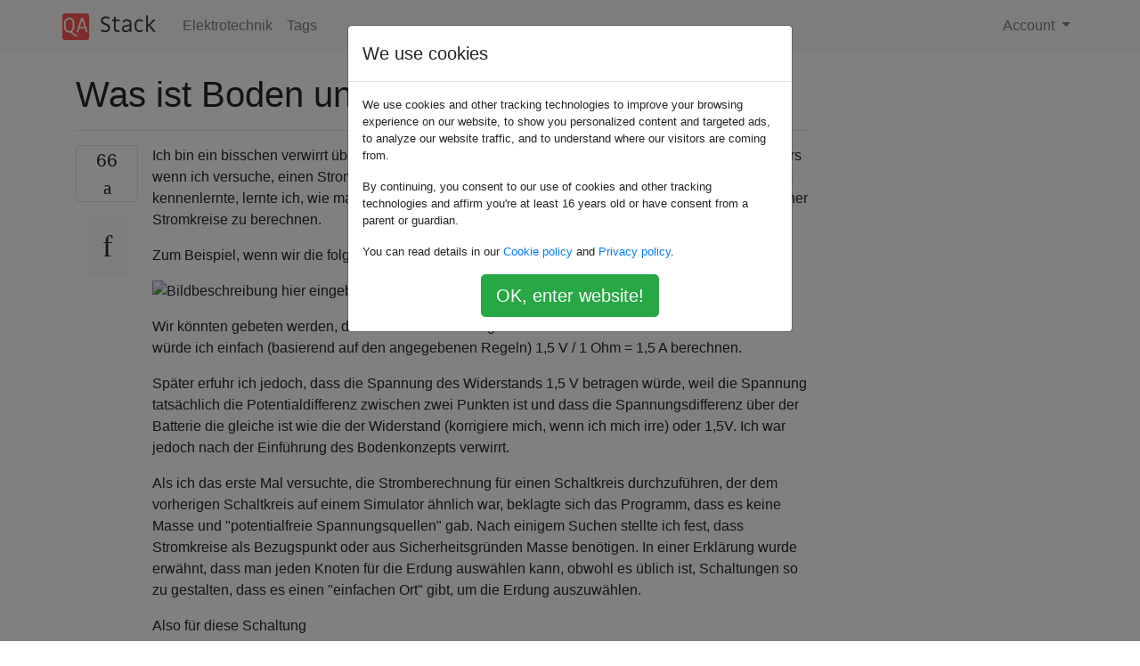

--- FILE ---
content_type: text/html; charset=utf-8
request_url: https://qastack.com.de/electronics/56210/what-is-ground-and-what-does-it-do
body_size: 11531
content:

<!doctype html>
<html lang="en">
<head>
  
  <!-- Global site tag (gtag.js) - Google Analytics -->
  <script async src="https://www.googletagmanager.com/gtag/js?id=UA-133560070-15"></script>
  <script>
    window.dataLayer = window.dataLayer || [];
    function gtag(){dataLayer.push(arguments);}
    gtag('js', new Date());
    gtag('config', 'UA-133560070-15');
  </script>
  

  <!-- Required meta tags -->
  <meta charset="utf-8">
  <meta name="viewport" content="width=device-width, initial-scale=1, shrink-to-fit=no">

  <link rel="stylesheet" href="https://qastack-assets.s3.eu-central-1.amazonaws.com/static/lib/bootstrap-4.4.1/css/bootstrap.min.css">
  <link rel="stylesheet" href="https://qastack-assets.s3.eu-central-1.amazonaws.com/static/css/custom.css" >
  <link rel="stylesheet" href="https://qastack-assets.s3.eu-central-1.amazonaws.com/static/icons/styles.css" >

  <title>Was ist Boden und was macht er?</title>
  
  <link rel="canonical" href="https://qastack.com.de/electronics/56210/what-is-ground-and-what-does-it-do" />
  <meta name="description" content="[Lösung gefunden!] Als ich das erste Mal versuchte, die Stromberechnung für einen Schaltkreis durchzuführen, der dem vorherigen Schaltkreis…"/>


  <link rel="apple-touch-icon" sizes="180x180" href="https://qastack-assets.s3.eu-central-1.amazonaws.com/static/favicon/apple-touch-icon.png">
  <link rel="icon" type="image/png" sizes="32x32" href="https://qastack-assets.s3.eu-central-1.amazonaws.com/static/favicon/favicon-32x32.png">
  <link rel="icon" type="image/png" sizes="16x16" href="https://qastack-assets.s3.eu-central-1.amazonaws.com/static/favicon/favicon-16x16.png">
  <link rel="manifest" href="https://qastack-assets.s3.eu-central-1.amazonaws.com/static/favicon/site.webmanifest">

  <script>var useGDPR = true;</script>

  
  <script async src="https://pagead2.googlesyndication.com/pagead/js/adsbygoogle.js"></script>
  <script>
    if(useGDPR) {
        (adsbygoogle = window.adsbygoogle || []).pauseAdRequests = 1;
        
    }
    (adsbygoogle = window.adsbygoogle || []).push({
        google_ad_client: "ca-pub-0985488874840506",
        enable_page_level_ads: true
    });
  </script>
</head>
<body>
<nav class="navbar navbar-expand navbar-light bg-light">
  <div class="container">
    <a class="navbar-brand" href="/"><img src="https://qastack-assets.s3.eu-central-1.amazonaws.com/static/img/logo.png" height="30" alt="QA Stack"></a>
    <button class="navbar-toggler" type="button" data-toggle="collapse" data-target="#navbarSupportedContent"
            aria-controls="navbarSupportedContent" aria-expanded="false" aria-label="Toggle navigation">
      <span class="navbar-toggler-icon"></span>
    </button>

    <div class="collapse navbar-collapse" id="navbarSupportedContent">
      <ul class="navbar-nav mr-auto">
        
          <li class="nav-item">
            <a class="nav-link" href="/electronics/">Elektrotechnik</a>
          </li>
          <li class="nav-item">
            <a class="nav-link" href="/electronics/tags/">Tags</a>
          </li>
        
      </ul>
      
      <ul class="navbar-nav">
        <li class="nav-item dropdown">
          
            <a class="nav-link dropdown-toggle" href="#" id="authDropdown" role="button" data-toggle="dropdown" aria-haspopup="true" aria-expanded="false">
              Account
            </a>
            <div class="dropdown-menu dropdown-menu-right" aria-labelledby="authDropdown">
              <a class="dropdown-item" href="/accounts/login/?next=/">Anmeldung</a>
              <a class="dropdown-item" href="/accounts/signup/?next=/electronics/56210/what-is-ground-and-what-does-it-do">Registrieren</a>
            </div>
          
        </li>
      </ul>
    </div>
  </div>
</nav>
<section class="container mt-4">
  
  
  <div class="row">
    <div class="col-md-9">

      <h1 data-id="5db5b9fb42a61b3e24d1e616">Was ist Boden und was macht er?</h1>
      <hr>

      <article class="media">
        <div class="text-center pr-3">
          <div class="mb-3">
            <div class="votes-count border rounded" title="stimmen">
              66 <br>
              <span class="icon-thumbs-up"></span>
            </div>
          </div>
          <a data-trans-code="question" class="translate-control btn btn-outline btn-light btn-lg" title="Sprache umschalten"><span class="icon-translate"></span></a>
        </div>
        <div class="media-body">
          <div class="stack-block" data-trans-dest="question">
            <p>Ich bin ein bisschen verwirrt über das Konzept der Masse und vielleicht auch der Spannung, besonders wenn ich versuche, einen Stromkreis zu analysieren. Als ich in der Grundschule das Ohmsche Gesetz kennenlernte, lernte ich, wie man das Gesetz anwendet, um Strom, Spannung und Widerstand einfacher Stromkreise zu berechnen.</p>

<p>Zum Beispiel, wenn wir die folgende Schaltung gegeben wurden:</p>

<p><img src="https://i.stack.imgur.com/vkU4h.png" alt="Bildbeschreibung hier eingeben"></p>

<p>Wir könnten gebeten werden, den durch die Schaltung fließenden Strom zu berechnen. Zu der Zeit würde ich einfach (basierend auf den angegebenen Regeln) 1,5 V / 1 Ohm = 1,5 A berechnen.</p>

<p>Später erfuhr ich jedoch, dass die Spannung des Widerstands 1,5 V betragen würde, weil die Spannung tatsächlich die Potentialdifferenz zwischen zwei Punkten ist und dass die Spannungsdifferenz über der Batterie die gleiche ist wie die der Widerstand (korrigiere mich, wenn ich mich irre) oder 1,5V. Ich war jedoch nach der Einführung des Bodenkonzepts verwirrt.</p>

<p>Als ich das erste Mal versuchte, die Stromberechnung für einen Schaltkreis durchzuführen, der dem vorherigen Schaltkreis auf einem Simulator ähnlich war, beklagte sich das Programm, dass es keine Masse und "potentialfreie Spannungsquellen" gab. Nach einigem Suchen stellte ich fest, dass Stromkreise als Bezugspunkt oder aus Sicherheitsgründen Masse benötigen. In einer Erklärung wurde erwähnt, dass man jeden Knoten für die Erdung auswählen kann, obwohl es üblich ist, Schaltungen so zu gestalten, dass es einen "einfachen Ort" gibt, um die Erdung auszuwählen.</p>

<p>Also für diese Schaltung</p>

<p><img src="https://i.stack.imgur.com/UFuuq.png" alt="Bildbeschreibung hier eingeben"></p>

<p>Ich habe unten Erdung gewählt, aber wäre es in Ordnung, Erdung zwischen dem 7-Ohm- und dem 2-Ohm-Widerstand zu wählen - oder an einem anderen Ort? Und was wäre der Unterschied bei der Analyse der Schaltung?</p>

<p>Ich habe gelesen, dass es 3 typische Erdungssymbole mit unterschiedlichen Bedeutungen gibt - Gehäusemasse, Erdungsmasse und Signalmasse. Viele Schaltkreise, die ich in Übungen gesehen habe, verwenden entweder Masse oder Signalmasse. Welchen Zweck hat die Nutzung des Erdbodens? Womit ist die Signalmasse verbunden?</p>

<p>Eine andere Frage: Da die Masse ein unbekanntes Potential aufweist, fließt dann kein Strom zur Masse oder von der Masse zum Stromkreis? Nach dem, was ich gelesen habe, behandeln wir die Masse als 0 V, aber würde es aufgrund des Potentialunterschieds zwischen Stromkreis und Masse keinen Effekt geben? Wäre der Effekt je nach verwendetem Untergrund unterschiedlich?</p>

<p>Schließlich: Bei der Knotenanalyse wird üblicherweise eine Erdung am Minuspol der Batterie vorgenommen. Wenn jedoch mehrere Spannungsquellen vorhanden sind, sind einige davon "schwebend". Welche Bedeutung hat die Spannung einer potentialfreien Spannungsquelle?</p>
          </div>
          <div class="row">
            <div class="col-md-6">
              
                <span class="tags">
                  
                    <a href="/electronics/tagged/voltage/" class="badge badge-warning">voltage</a>&nbsp;
                  
                    <a href="/electronics/tagged/ground/" class="badge badge-warning">ground</a>&nbsp;
                  
                </span>
              
            </div>
            <div class="col-md-6 text-right">
              
                <small class="text-muted font-weight-lighter">
                  &mdash;
                  <a href="https://electronics.stackexchange.com/users/16834/hedgepig" rel="nofollow noopener noreferrer" target="_blank">
                    Heckenschweine
                  </a>
                   <br>
                  <a href="https://electronics.stackexchange.com/questions/56210/what-is-ground-and-what-does-it-do"  rel="nofollow noopener noreferrer" target="_blank">
                    <span class="icon-new-window"></span> quelle
                  </a>
                </small>
              
            </div>
          </div>

          <script async src="https://pagead2.googlesyndication.com/pagead/js/adsbygoogle.js"></script>
<ins class="adsbygoogle"
     style="display:block; text-align:center;"
     data-ad-layout="in-article"
     data-ad-format="fluid"
     data-ad-client="ca-pub-0985488874840506"
     data-ad-slot="6265911322"></ins>
<script>
     (adsbygoogle = window.adsbygoogle || []).push({});
</script>

          
            <hr/>
            <div class="is-comment media">
              <div  class="text-center pr-2">
                
                1<br>
                
                <a data-trans-code="comment-106319" class="translate-control btn btn-outline btn-light btn-lg" title="Sprache umschalten">
                  <span class="icon-translate"></span>
                </a>
              </div>
              <div class="media-body">
                <div data-trans-dest="comment-106319">
                  möglich / teilweise duplizieren: <a rel="nofollow noreferrer" target="_blank" href="http://electronics.stackexchange.com/questions/51478/difference-between-negative-terminal-and-copper-ground" title="Differenz zwischen Minuspol und Kupfermasse">electronics.stackexchange.com/questions/51478/…</a>
                </div>
                
                  <small class="text-muted font-weight-lighter">
                    &mdash;
                    <a href="https://electronics.stackexchange.com/users/6334/the-photon" rel="nofollow noopener noreferrer" target="_blank">Der Photon </a>
                    
                  </small>
                
              </div>
            </div>
          
            <hr/>
            <div class="is-comment media">
              <div  class="text-center pr-2">
                
                1<br>
                
                <a data-trans-code="comment-106326" class="translate-control btn btn-outline btn-light btn-lg" title="Sprache umschalten">
                  <span class="icon-translate"></span>
                </a>
              </div>
              <div class="media-body">
                <div data-trans-dest="comment-106326">
                  Entschuldigung - Ich habe versucht, nach Duplikaten zu
                </div>
                
                  <small class="text-muted font-weight-lighter">
                    &mdash;
                    <a href="https://electronics.stackexchange.com/users/16834/hedgepig" rel="nofollow noopener noreferrer" target="_blank">suchen, </a>
                    
                  </small>
                
              </div>
            </div>
          
            <hr/>
            <div class="is-comment media">
              <div  class="text-center pr-2">
                
                1<br>
                
                <a data-trans-code="comment-106330" class="translate-control btn btn-outline btn-light btn-lg" title="Sprache umschalten">
                  <span class="icon-translate"></span>
                </a>
              </div>
              <div class="media-body">
                <div data-trans-dest="comment-106330">
                  Die Spannung ist der Unterschied in der Energie, daher spielt es keine Rolle, welches Potential / welche Energie sich am Boden befindet.
                </div>
                
                  <small class="text-muted font-weight-lighter">
                    &mdash;
                    <a href="https://electronics.stackexchange.com/users/16591/gunnish" rel="nofollow noopener noreferrer" target="_blank">Gunnish </a>
                    
                  </small>
                
              </div>
            </div>
          
            <hr/>
            <div class="is-comment media">
              <div  class="text-center pr-2">
                
                16<br>
                
                <a data-trans-code="comment-106338" class="translate-control btn btn-outline btn-light btn-lg" title="Sprache umschalten">
                  <span class="icon-translate"></span>
                </a>
              </div>
              <div class="media-body">
                <div data-trans-dest="comment-106338">
                  Die Spannung ist die <i>Potentialdifferenz</i> . Es ist keine Energie beteiligt, bis Sie ein geladenes Teilchen ins Bild bringen.
                </div>
                
                  <small class="text-muted font-weight-lighter">
                    &mdash;
                    <a href="https://electronics.stackexchange.com/users/6334/the-photon" rel="nofollow noopener noreferrer" target="_blank">Das Photon </a>
                    
                  </small>
                
              </div>
            </div>
          
        </div>
      </article>

      
        <p class="h3 mt-4">Antworten:</p>
        
          <hr>
          <article class="media">
            <div class="text-center pr-3">
              <div class="mb-3">
                <div class="votes-count border rounded" title="stimmen">
                  54 <br>
                  <span class="icon-thumbs-up"></span>
                </div>
              </div>
              <a data-trans-code="answer-56214" class="translate-control btn btn-outline btn-light btn-lg" title="Sprache umschalten"><span class="icon-translate"></span></a>
            </div>
            <div class="media-body">
              <div data-trans-dest="answer-56214" class="stack-block">
                <blockquote>
  <p>Als ich das erste Mal versuchte, die Stromberechnung für einen Schaltkreis durchzuführen, der dem vorherigen Schaltkreis auf einem Simulator ähnlich war, beklagte sich das Programm, dass es keine Masse und "potentialfreie Spannungsquellen" gab.</p>
</blockquote>

<p>Ihr Simulator möchte in der Lage sein, Berechnungen durchzuführen und die Spannungen jedes Knotens in Bezug auf eine Referenz zu melden, anstatt die Differenz zwischen jedem möglichen Knotenpaar zu melden. Sie müssen ihm mitteilen, welcher Knoten der Referenzknoten ist.  </p>

<p>Ansonsten hat für eine gut konzipierte Schaltung die "Masse" in der Simulation keine Bedeutung. Wenn Sie eine Schaltung entwerfen, bei der es keinen Gleichstrompfad zwischen zwei Knoten gibt, ist die Schaltung nicht lösbar. Typische SPICE-ähnliche Simulatoren lösen dies, indem zusätzliche Widerstände, typischerweise 1 GOhm, zwischen jeden Knoten und Masse geschaltet werden. Daher ist es denkbar, dass die Wahl des Masseknotens die Ergebnisse einer Simulation einer Schaltung mit sehr hoher Impedanz künstlich beeinflusst.</p>

<blockquote>
  <p>Ich habe unten Erdung gewählt, aber wäre es in Ordnung, Erdung zwischen dem 7-Ohm- und dem 2-Ohm-Widerstand zu wählen - oder an einem anderen Ort? Und was wäre der Unterschied bei der Analyse der Schaltung?</p>
</blockquote>

<p>Sie können einen beliebigen Knoten als Bezugsmasse auswählen. Oft denken wir voraus und wählen einen Knoten, der Terme für die Gleichungen eliminiert (indem wir sie auf 0 setzen), oder vereinfachen den Schaltplan (indem wir Verbindungen durch ein Erdungssymbol anstatt durch ein Bündel von Verbindungslinien angeben).</p>

<blockquote>
  <p>Ich habe gelesen, dass es 3 typische Erdungssymbole mit unterschiedlichen Bedeutungen gibt - Gehäusemasse, Erdungsmasse und Signalmasse. Viele Schaltkreise, die ich in Übungen gesehen habe, verwenden Masse oder Signalmasse. Welchen Zweck hat die Nutzung des Erdbodens? Womit ist die Signalmasse verbunden?</p>
</blockquote>

<p>Erde wird verwendet, um eine Verbindung zu etwas anzuzeigen, das physisch mit der Erde unter unseren Füßen verbunden ist. Ein Draht, der durch das Gebäude zu einem Kupferstab führt, der in einem typischen Fall in den Boden getrieben wurde. Dieser Boden wird zu Sicherheitszwecken verwendet. Wir gehen davon aus, dass jemand, der mit unseren Geräten umgeht, mit seinen Füßen mit so etwas wie Erde verbunden wird. Daher ist Erdung der sicherste Schaltungsknoten, den sie berühren können, da sie keine Ströme durch ihren Körper treiben.</p>

<p>Die Gehäusemasse ist nur das Potenzial des Gehäuses oder der Umhüllung Ihrer Schaltung. Aus Sicherheitsgründen ist es oft am besten, diese mit der Erdung zu verbinden. Aber es „Chassis“ anstelle von „Erde“ zu nennen bedeutet , dass Sie nicht davon aus, dass es <em>sich</em> verbunden.</p>

<p>Signalerde wird häufig von Erderde unterschieden (und teilweise von dieser isoliert), um die Möglichkeit zu minimieren, dass durch die Erdungsdrähte fließende Ströme die Messungen der wichtigen Signale stören.</p>

<blockquote>
  <p>Eine andere Frage: Da die Masse ein unbekanntes Potential aufweist, fließt dann kein Strom zur Masse oder von der Masse zum Stromkreis?</p>
</blockquote>

<p>Denken Sie daran, dass ein vollständiger Stromkreis für den Stromfluss erforderlich ist. Sie müssten an zwei Stellen geerdet sein, damit der Strom von der Erdung in Ihren Stromkreis fließt und von diesem abfließt. Realistisch gesehen benötigen Sie in einem dieser Verbindungspfade auch eine Spannungsquelle (eine Batterie, eine Antenne oder etwas anderes), um einen dauerhaften Fluss zwischen Ihrem Stromkreis und der Erde zu gewährleisten.</p>

<blockquote>
  <p>Wenn jedoch mehrere Spannungsquellen vorhanden sind, sind einige davon "schwebend". Welche Bedeutung hat die Spannung einer potentialfreien Spannungsquelle?</p>
</blockquote>

<p>Wenn ich Spannungsquelle mit Wert <em>V</em> zwischen den Knoten <em>a</em> und <em>b</em> , bedeutet dies , dass die Spannungsdifferenz zwischen <em>a</em> und <em>b</em> wird <em>V</em> Volt. Eine perfekte Spannungsquelle erzeugt den dafür erforderlichen Strom. Wenn einer der Knoten geschliffen ist, erhalten Sie sofort den Wert am anderen Knoten in Ihrem Referenzsystem. Wenn keiner dieser Knoten "Masse" ist, benötigen Sie einige andere Verbindungen, um den Wert der Spannungen an <em>a</em> und <em>b in</em> Bezug auf Masse zu ermitteln.</p>
              </div>
              <div class="row">
                <div class="col-md-6">
                  
                </div>
                <div class="col-md-6 text-right">
                  
                    <small class="text-muted font-weight-lighter">
                      &mdash;
                      <a href="https://electronics.stackexchange.com/users/6334/the-photon" rel="nofollow noopener noreferrer" target="_blank">Das Photon</a>
                      <br>
                      <a href="https://electronics.stackexchange.com/questions/56210/what-is-ground-and-what-does-it-do/56214#56214" rel="nofollow noopener noreferrer" target="_blank">
                        <span class="icon-new-window"></span> quelle
                      </a>
                    </small>
                  
                </div>
              </div>
              
                <hr>
                <div class="is-comment media">
                  <div  class="text-center pr-2">
                    
                    1<br>
                    
                    <a data-trans-code="comment-106332" class="translate-control btn btn-outline btn-light btn-lg" title="Sprache umschalten">
                      <span class="icon-translate"></span>
                    </a>
                  </div>
                  <div class="media-body">
                    <div data-trans-dest="comment-106332">
                      Vielen Dank für die ausführliche Antwort. Eine Frage zur Masse - Wenn ein Stromkreis mehrere Massepunkte hat, wird angenommen, dass sie sich am gleichen Knoten befinden. Wenn ich das physisch versuchen würde (einige Metallstangen in den Boden stecken und einen vollständigen Kreis bilden), wäre das gezeigte Verhalten vergleichbar mit dem der Behandlung aller Punkte im Boden als ein einzelner Knoten?
                    </div>
                    
                      <small class="text-muted font-weight-lighter">
                        &mdash;
                        <a href="https://electronics.stackexchange.com/users/16834/hedgepig" rel="nofollow noopener noreferrer" target="_blank">Heckenschweine </a>
                        
                      </small>
                    
                  </div>
                </div>
              
                <hr>
                <div class="is-comment media">
                  <div  class="text-center pr-2">
                    
                    4<br>
                    
                    <a data-trans-code="comment-106337" class="translate-control btn btn-outline btn-light btn-lg" title="Sprache umschalten">
                      <span class="icon-translate"></span>
                    </a>
                  </div>
                  <div class="media-body">
                    <div data-trans-dest="comment-106337">
                      In den meisten Stromkreisen ist es besser, alle diese Punkte in Ihrem Stromkreis selbst mit Kupfer zu verbinden. In einigen Schaltungen ist es äußerst wichtig, eine sehr niederohmige Verbindung zwischen den Erdungspunkten zu haben, und dann benötigen Sie eine vollständige, minimal unterbrochene Kupfermasseebenenschicht auf Ihrer Leiterplatte. Für andere, wie möglicherweise einige Maschinenkreise oder die Kraftübertragung, ist es möglicherweise möglich, dass Sie mit einer Verbindung über die Erde davonkommen.
                    </div>
                    
                      <small class="text-muted font-weight-lighter">
                        &mdash;
                        <a href="https://electronics.stackexchange.com/users/6334/the-photon" rel="nofollow noopener noreferrer" target="_blank">Das Photon </a>
                        
                      </small>
                    
                  </div>
                </div>
              
                <hr>
                <div class="is-comment media">
                  <div  class="text-center pr-2">
                    
                    <a data-trans-code="comment-106352" class="translate-control btn btn-outline btn-light btn-lg" title="Sprache umschalten">
                      <span class="icon-translate"></span>
                    </a>
                  </div>
                  <div class="media-body">
                    <div data-trans-dest="comment-106352">
                      Einige Stromverteilungssysteme tun genau das: Verwenden Sie einen einzelnen Draht und die Erde als Rückleitung.
                    </div>
                    
                      <small class="text-muted font-weight-lighter">
                        &mdash;
                        <a href="https://electronics.stackexchange.com/users/10906/grant" rel="nofollow noopener noreferrer" target="_blank">Grant </a>
                        
                      </small>
                    
                  </div>
                </div>
              
                <hr>
                <div class="is-comment media">
                  <div  class="text-center pr-2">
                    
                    <a data-trans-code="comment-1078501" class="translate-control btn btn-outline btn-light btn-lg" title="Sprache umschalten">
                      <span class="icon-translate"></span>
                    </a>
                  </div>
                  <div class="media-body">
                    <div data-trans-dest="comment-1078501">
                      @inkyvoid: Es wird davon ausgegangen, dass sich mehrere Massepunkte am selben Knoten befinden. Dies wird zur Vereinfachung von schematischen Zeichnungen großzügig verwendet. Es ist jedoch wichtig zu bedenken, dass dies eine Abstraktion ist, die den Widerstand, die Induktivität und die Kapazität zwischen den verschiedenen Erdungspunkten vernachlässigt. Es gibt oft Situationen in der realen Welt, in denen die vernachlässigten Parameter eine Rolle spielen, und dann beginnt die bequeme Abstraktion, unwahr zu werden. An diesem Punkt wird die Erde tatsächlich zu einem elektrischen Netz, dessen Parameter berücksichtigt werden müssen.
                    </div>
                    
                      <small class="text-muted font-weight-lighter">
                        &mdash;
                        <a href="https://electronics.stackexchange.com/users/212215/sh" rel="nofollow noopener noreferrer" target="_blank">sh</a>
                        
                      </small>
                    
                  </div>
                </div>
              
            </div>
          </article>
        
          <hr>
          <article class="media">
            <div class="text-center pr-3">
              <div class="mb-3">
                <div class="votes-count border rounded" title="stimmen">
                  49 <br>
                  <span class="icon-thumbs-up"></span>
                </div>
              </div>
              <a data-trans-code="answer-76599" class="translate-control btn btn-outline btn-light btn-lg" title="Sprache umschalten"><span class="icon-translate"></span></a>
            </div>
            <div class="media-body">
              <div data-trans-dest="answer-76599" class="stack-block">
                <p>Manchmal sind die Leute nur durch die vielen Definitionen des Wortes verwirrt.</p>

<p><a rel="nofollow noreferrer" target="_blank" href="http://dictionary.reference.com/browse/ground?s=t"><strong>Grund</strong></a><br>
<em> Substantiv</em></p>

<ol>
<li>die feste Oberfläche der Erde; festes oder trockenes Land: <em>auf den Boden fallen</em></li>
<li>Oft Gründe. die Grundlage oder Basis, auf der ein Glaube oder eine Handlung beruht; Grund oder Grund: <em>Gründe für die Entlassung</em> .</li>
</ol>

<p><em></em><span class="MathJax_Preview" style="color: inherit;"></span><span class="MathJax" id="MathJax-Element-22-Frame" tabindex="0" style="position: relative;" data-mathml='&lt;math xmlns="http://www.w3.org/1998/Math/MathML"&gt;&lt;mn&gt;6&lt;/mn&gt;&lt;mo&gt;&amp;#x22C5;&lt;/mo&gt;&lt;msup&gt;&lt;mn&gt;10&lt;/mn&gt;&lt;mrow class="MJX-TeXAtom-ORD"&gt;&lt;mn&gt;24&lt;/mn&gt;&lt;/mrow&gt;&lt;/msup&gt;&lt;mi&gt;k&lt;/mi&gt;&lt;mi&gt;g&lt;/mi&gt;&lt;/math&gt;' role="presentation"><nobr aria-hidden="true"><span class="math" id="MathJax-Span-43" style="width: 4.975em; display: inline-block;"><span style="display: inline-block; position: relative; width: 4.046em; height: 0px; font-size: 122%;"><span style="position: absolute; clip: rect(1.15em, 1004.05em, 2.571em, -999.997em); top: -2.183em; left: 0em;"><span class="mrow" id="MathJax-Span-44"><span class="mn" id="MathJax-Span-45" style="font-family: MathJax_Main;">6 </span><span class="mo" id="MathJax-Span-46" style="font-family: MathJax_Main; padding-left: 0.221em;">⋅ </span><span class="msubsup" id="MathJax-Span-47" style="padding-left: 0.221em;"><span style="display: inline-block; position: relative; width: 1.806em; height: 0px;"><span style="position: absolute; clip: rect(3.172em, 1000.99em, 4.156em, -999.997em); top: -3.986em; left: 0em;"><span class="mn" id="MathJax-Span-48" style="font-family: MathJax_Main;">10</span><span style="display: inline-block; width: 0px; height: 3.992em;"></span></span><span style="position: absolute; top: -4.369em; left: 0.986em;"><span class="texatom" id="MathJax-Span-49"><span class="mrow" id="MathJax-Span-50"><span class="mn" id="MathJax-Span-51" style="font-size: 70.7%; font-family: MathJax_Main;">24</span></span></span><span style="display: inline-block; width: 0px; height: 3.992em;"></span></span></span></span><span class="mi" id="MathJax-Span-52" style="font-family: MathJax_Math-italic;">k </span><span class="mi" id="MathJax-Span-53" style="font-family: MathJax_Math-italic;">g<span style="display: inline-block; overflow: hidden; height: 1px; width: 0.003em;"></span></span></span><span style="display: inline-block; width: 0px; height: 2.189em;"></span></span></span><span style="display: inline-block; overflow: hidden; vertical-align: -0.33em; border-left: 0px solid; width: 0px; height: 1.47em;"></span></span></nobr><span class="MJX_Assistive_MathML" role="presentation"><math xmlns="http://www.w3.org/1998/Math/MathML"><mn>6</mn><mo>⋅</mo><msup><mn>10</mn><mrow class="MJX-TeXAtom-ORD"><mn>24</mn></mrow></msup><mi>k</mi><mi>g</mi></math></span></span><script type="math/tex" id="MathJax-Element-22">6\cdot10^{24} kg</script><a rel="nofollow noreferrer" target="_blank" href="http://en.wikipedia.org/wiki/Electric_potential"></a></p>

<p><img src="https://i.stack.imgur.com/vzIAC.jpg" alt="Bildbeschreibung hier eingeben"></p>

<p>Natürlich ist die Erde wirklich groß. Nicht alle haben das gleiche Potenzial. In der Tat nicht einmal in der Nähe. <a rel="nofollow noreferrer" target="_blank" href="https://en.wikipedia.org/wiki/Earth%27s_magnetic_field">Das riesige Magnetfeld der Erde</a> ändert sich ständig und induziert Ströme auf der ganzen Erde. Andere Menschen haben ihre eigenen Stäbe in der Erde und setzen Ströme in die Erde. Blitz bewegt enorme Strömung in der Erde. Da die Erde kein perfekter Leiter ist und nach dem <a rel="nofollow noreferrer" target="_blank" href="https://en.wikipedia.org/wiki/Ohm%27s_law">Ohmschen Gesetz</a> jeder Strom durch irgendeinen Widerstand von einer Spannung begleitet wird, ist das Potential zwischen zwei Punkten auf der Erde nicht dasselbe, es sei denn, Sie haben Glück oder die Punkte sind sehr nahe beieinander.</p>

<p>Und wenn Sie jemals ein batteriebetriebenes Gerät betrieben haben, wissen Sie, dass elektronische Geräte ohne Erdung einwandfrei funktionieren können. Diese Geräte haben jedoch eine Erdung. Dies ist wahrscheinlich nicht der Grundsinn <em>, den</em> Sie für Ihr elektrisches Verständnis verwenden sollten. Der andere Sinn, <em>auf dem ein Glaube beruht</em> , ist wahrscheinlich ein besserer Anfang.</p>

<p><em></em><span class="MathJax_Preview" style="color: inherit;"></span><span class="MathJax" id="MathJax-Element-23-Frame" tabindex="0" style="position: relative;" data-mathml='&lt;math xmlns="http://www.w3.org/1998/Math/MathML"&gt;&lt;mn&gt;0&lt;/mn&gt;&lt;mi&gt;V&lt;/mi&gt;&lt;/math&gt;' role="presentation"><nobr aria-hidden="true"><span class="math" id="MathJax-Span-54" style="width: 1.533em; display: inline-block;"><span style="display: inline-block; position: relative; width: 1.26em; height: 0px; font-size: 122%;"><span style="position: absolute; clip: rect(1.369em, 1001.26em, 2.352em, -999.997em); top: -2.183em; left: 0em;"><span class="mrow" id="MathJax-Span-55"><span class="mn" id="MathJax-Span-56" style="font-family: MathJax_Main;">0 </span><span class="mi" id="MathJax-Span-57" style="font-family: MathJax_Math-italic;">V<span style="display: inline-block; overflow: hidden; height: 1px; width: 0.167em;"></span></span></span><span style="display: inline-block; width: 0px; height: 2.189em;"></span></span></span><span style="display: inline-block; overflow: hidden; vertical-align: -0.063em; border-left: 0px solid; width: 0px; height: 1.003em;"></span></span></nobr><span class="MJX_Assistive_MathML" role="presentation"><math xmlns="http://www.w3.org/1998/Math/MathML"><mn>0</mn><mi>V</mi></math></span></span><script type="math/tex" id="MathJax-Element-23">0V</script><em></em><span class="MathJax_Preview" style="color: inherit;"></span><span class="MathJax" id="MathJax-Element-24-Frame" tabindex="0" style="position: relative;" data-mathml='&lt;math xmlns="http://www.w3.org/1998/Math/MathML"&gt;&lt;mn&gt;0&lt;/mn&gt;&lt;mi&gt;V&lt;/mi&gt;&lt;/math&gt;' role="presentation"><nobr aria-hidden="true"><span class="math" id="MathJax-Span-58" style="width: 1.533em; display: inline-block;"><span style="display: inline-block; position: relative; width: 1.26em; height: 0px; font-size: 122%;"><span style="position: absolute; clip: rect(1.369em, 1001.26em, 2.352em, -999.997em); top: -2.183em; left: 0em;"><span class="mrow" id="MathJax-Span-59"><span class="mn" id="MathJax-Span-60" style="font-family: MathJax_Main;">0 </span><span class="mi" id="MathJax-Span-61" style="font-family: MathJax_Math-italic;">V<span style="display: inline-block; overflow: hidden; height: 1px; width: 0.167em;"></span></span></span><span style="display: inline-block; width: 0px; height: 2.189em;"></span></span></span><span style="display: inline-block; overflow: hidden; vertical-align: -0.063em; border-left: 0px solid; width: 0px; height: 1.003em;"></span></span></nobr><span class="MJX_Assistive_MathML" role="presentation"><math xmlns="http://www.w3.org/1998/Math/MathML"><mn>0</mn><mi>V</mi></math></span></span><script type="math/tex" id="MathJax-Element-24">0V</script><em></em></p>

<p>Also , <em>was ist Spannung</em> ? Der strengere Begriff dafür ist die <a rel="nofollow noreferrer" target="_blank" href="https://en.wikipedia.org/wiki/Voltage">elektrische Potentialdifferenz</a> . Alle drei Wörter sind Teil des Spannungsverständnisses. <em>Elektrisch</em> ist klar.</p>

<p>Was ist mit <em>Potenzial</em> ? <a rel="nofollow noreferrer" target="_blank" href="http://en.wikipedia.org/wiki/Scalar_potential">Potenzial</a> hat in der Physik eine spezifische Bedeutung. Potenzielle <em>Energie</em> ist die Fähigkeit, bestimmte <a rel="nofollow noreferrer" target="_blank" href="https://en.wikipedia.org/wiki/Work_%28physics%29">Aufgaben</a> zu erledigen . Zum Beispiel kann eine zusammengedrückte Feder, ein gespannter Bogen oder ein Hochdrucktank mit Gas möglicherweise funktionieren, wenn sie freigegeben werden.</p>

<p>Stellen Sie sich einen Ball oben auf einer Rampe vor. Wenn der Ball die Rampe nach unten rollen darf, bewegt er sich ziemlich schnell. Diese <a rel="nofollow noreferrer" target="_blank" href="http://en.wikipedia.org/wiki/Kinetic_energy">kinetische Energie hat es</a> aus der potentiellen Energie gewonnen, die es oben auf der Rampe hatte. Wenn es keine weiteren Verluste gab (z. B. Reibung), entspricht die vom Ball gewonnene kinetische Energie der potenziellen Energie, die <a rel="nofollow noreferrer" target="_blank" href="http://en.wikipedia.org/wiki/Conservation_of_energy">er</a> nach dem Energieerhaltungsgesetz verloren hat .</p>

<p>Das ist potentielle <em>Energie</em> . Nur <em>Potenzial</em> an sich hat eine andere Definition: Es ist potenzielle Energie pro Stoffeinheit an einem bestimmten Punkt in einem System. Offensichtlich hat ein massiver Ball oben auf der Rampe mehr potentielle Energie als ein kleiner Ball oben auf derselben Rampe. Die beiden Kugeln haben also am oberen Rand der Rampe unterschiedliche potentielle Energien, aber sie haben das gleiche Potential.</p>

<p><a rel="nofollow noreferrer" target="_blank" href="http://en.wikipedia.org/wiki/Electric_charge"></a><a rel="nofollow noreferrer" target="_blank" href="https://en.wikipedia.org/wiki/Joule"></a><a rel="nofollow noreferrer" target="_blank" href="http://en.wikipedia.org/wiki/Gravitational_potential"></a><span class="MathJax_Preview" style="color: inherit;"></span><span class="MathJax" id="MathJax-Element-25-Frame" tabindex="0" style="position: relative;" data-mathml='&lt;math xmlns="http://www.w3.org/1998/Math/MathML"&gt;&lt;mi&gt;J&lt;/mi&gt;&lt;mrow class="MJX-TeXAtom-ORD"&gt;&lt;mo&gt;/&lt;/mo&gt;&lt;/mrow&gt;&lt;mi&gt;k&lt;/mi&gt;&lt;mi&gt;g&lt;/mi&gt;&lt;/math&gt;' role="presentation"><nobr aria-hidden="true"><span class="math" id="MathJax-Span-62" style="width: 2.626em; display: inline-block;"><span style="display: inline-block; position: relative; width: 2.134em; height: 0px; font-size: 122%;"><span style="position: absolute; clip: rect(1.26em, 1002.13em, 2.626em, -999.997em); top: -2.183em; left: 0em;"><span class="mrow" id="MathJax-Span-63"><span class="mi" id="MathJax-Span-64" style="font-family: MathJax_Math-italic;">J<span style="display: inline-block; overflow: hidden; height: 1px; width: 0.057em;"></span></span><span class="texatom" id="MathJax-Span-65"><span class="mrow" id="MathJax-Span-66"><span class="mo" id="MathJax-Span-67" style="font-family: MathJax_Main;">/</span></span></span><span class="mi" id="MathJax-Span-68" style="font-family: MathJax_Math-italic;"> k</span><span class="mi" id="MathJax-Span-69" style="font-family: MathJax_Math-italic;">g<span style="display: inline-block; overflow: hidden; height: 1px; width: 0.003em;"></span></span></span><span style="display: inline-block; width: 0px; height: 2.189em;"></span></span></span><span style="display: inline-block; overflow: hidden; vertical-align: -0.397em; border-left: 0px solid; width: 0px; height: 1.337em;"></span></span></nobr><span class="MJX_Assistive_MathML" role="presentation"><math xmlns="http://www.w3.org/1998/Math/MathML"><mi>J</mi><mrow class="MJX-TeXAtom-ORD"><mo>/</mo></mrow><mi>k</mi><mi>g</mi></math></span></span><script type="math/tex" id="MathJax-Element-25">J/kg</script><a rel="nofollow noreferrer" target="_blank" href="http://en.wikipedia.org/wiki/Electric_potential"></a><a rel="nofollow noreferrer" target="_blank" href="https://en.wikipedia.org/wiki/Coulomb"></a><span class="MathJax_Preview" style="color: inherit;"></span><span class="MathJax" id="MathJax-Element-26-Frame" tabindex="0" style="position: relative;" data-mathml='&lt;math xmlns="http://www.w3.org/1998/Math/MathML"&gt;&lt;mi&gt;J&lt;/mi&gt;&lt;mrow class="MJX-TeXAtom-ORD"&gt;&lt;mo&gt;/&lt;/mo&gt;&lt;/mrow&gt;&lt;mi&gt;C&lt;/mi&gt;&lt;/math&gt;' role="presentation"><nobr aria-hidden="true"><span class="math" id="MathJax-Span-70" style="width: 2.298em; display: inline-block;"><span style="display: inline-block; position: relative; width: 1.861em; height: 0px; font-size: 122%;"><span style="position: absolute; clip: rect(1.26em, 1001.86em, 2.626em, -999.997em); top: -2.183em; left: 0em;"><span class="mrow" id="MathJax-Span-71"><span class="mi" id="MathJax-Span-72" style="font-family: MathJax_Math-italic;">J<span style="display: inline-block; overflow: hidden; height: 1px; width: 0.057em;"></span></span><span class="texatom" id="MathJax-Span-73"><span class="mrow" id="MathJax-Span-74"><span class="mo" id="MathJax-Span-75" style="font-family: MathJax_Main;">/</span></span></span><span class="mi" id="MathJax-Span-76" style="font-family: MathJax_Math-italic;"> C<span style="display: inline-block; overflow: hidden; height: 1px; width: 0.057em;"></span></span></span><span style="display: inline-block; width: 0px; height: 2.189em;"></span></span></span><span style="display: inline-block; overflow: hidden; vertical-align: -0.397em; border-left: 0px solid; width: 0px; height: 1.337em;"></span></span></nobr><span class="MJX_Assistive_MathML" role="presentation"><math xmlns="http://www.w3.org/1998/Math/MathML"><mi>J</mi><mrow class="MJX-TeXAtom-ORD"><mo>/</mo></mrow><mi>C</mi></math></span></span><script type="math/tex" id="MathJax-Element-26">J/C</script><a rel="nofollow noreferrer" target="_blank" href="https://en.wikipedia.org/wiki/Volt"></a></p>

<p>So früher gesagt , dass wir Spannung elektrischer Potential <em>Unterschied</em> . Was ist der <em>Unterschied</em> ? Stellen Sie sich noch einmal unsere Rampe vor. Wenn Sie davon ausgehen, dass die Schwerkraft überall auf der Erde gleich stark ist (dies ist nur <a rel="nofollow noreferrer" target="_blank" href="http://xkcd.com/852/">annähernd richtig</a> , aber eine gültige vereinfachende Annahme für viel praktisches Engineering), spielt dann die Position der Rampe eine Rolle? Es könnte im <a rel="nofollow noreferrer" target="_blank" href="http://en.wikipedia.org/wiki/Death_Valley">Death Valley</a> oder auf dem <a rel="nofollow noreferrer" target="_blank" href="https://en.wikipedia.org/wiki/Mount_Everest">Mount Everest sein</a> : Der Ball wird nach dem Herunterrollen der Rampe am Ende die gleiche kinetische Energie haben. Das Potenzial am oberen und unteren Rand der Rampe spielt keine Rolle. Das Wichtige ist der <em>Unterschied</em>Potential zwischen oben und unten. Wenn wir davon ausgehen, dass das Schwerefeld der Erde überall dort gleich ist, wo wir diese Rampe nehmen, ist nur die Höhe der Rampe relevant.</p>

<p><em></em><span class="MathJax_Preview" style="color: inherit;"></span><span class="MathJax" id="MathJax-Element-27-Frame" tabindex="0" style="position: relative;" data-mathml='&lt;math xmlns="http://www.w3.org/1998/Math/MathML"&gt;&lt;mn&gt;5&lt;/mn&gt;&lt;mi&gt;V&lt;/mi&gt;&lt;/math&gt;' role="presentation"><nobr aria-hidden="true"><span class="math" id="MathJax-Span-77" style="width: 1.533em; display: inline-block;"><span style="display: inline-block; position: relative; width: 1.26em; height: 0px; font-size: 122%;"><span style="position: absolute; clip: rect(1.369em, 1001.26em, 2.352em, -999.997em); top: -2.183em; left: 0em;"><span class="mrow" id="MathJax-Span-78"><span class="mn" id="MathJax-Span-79" style="font-family: MathJax_Main;">5 </span><span class="mi" id="MathJax-Span-80" style="font-family: MathJax_Math-italic;">V<span style="display: inline-block; overflow: hidden; height: 1px; width: 0.167em;"></span></span></span><span style="display: inline-block; width: 0px; height: 2.189em;"></span></span></span><span style="display: inline-block; overflow: hidden; vertical-align: -0.063em; border-left: 0px solid; width: 0px; height: 1.003em;"></span></span></nobr><span class="MJX_Assistive_MathML" role="presentation"><math xmlns="http://www.w3.org/1998/Math/MathML"><mn>5</mn><mi>V</mi></math></span></span><script type="math/tex" id="MathJax-Element-27">5V</script><span class="MathJax_Preview" style="color: inherit;"></span><span class="MathJax" id="MathJax-Element-28-Frame" tabindex="0" style="position: relative;" data-mathml='&lt;math xmlns="http://www.w3.org/1998/Math/MathML"&gt;&lt;mn&gt;5&lt;/mn&gt;&lt;mi&gt;V&lt;/mi&gt;&lt;/math&gt;' role="presentation"><nobr aria-hidden="true"><span class="math" id="MathJax-Span-81" style="width: 1.533em; display: inline-block;"><span style="display: inline-block; position: relative; width: 1.26em; height: 0px; font-size: 122%;"><span style="position: absolute; clip: rect(1.369em, 1001.26em, 2.352em, -999.997em); top: -2.183em; left: 0em;"><span class="mrow" id="MathJax-Span-82"><span class="mn" id="MathJax-Span-83" style="font-family: MathJax_Main;">5 </span><span class="mi" id="MathJax-Span-84" style="font-family: MathJax_Math-italic;">V<span style="display: inline-block; overflow: hidden; height: 1px; width: 0.167em;"></span></span></span><span style="display: inline-block; width: 0px; height: 2.189em;"></span></span></span><span style="display: inline-block; overflow: hidden; vertical-align: -0.063em; border-left: 0px solid; width: 0px; height: 1.003em;"></span></span></nobr><span class="MJX_Assistive_MathML" role="presentation"><math xmlns="http://www.w3.org/1998/Math/MathML"><mn>5</mn><mi>V</mi></math></span></span><script type="math/tex" id="MathJax-Element-28">5V</script></p>

<p><span class="MathJax_Preview" style="color: inherit;"></span><span class="MathJax" id="MathJax-Element-29-Frame" tabindex="0" style="position: relative;" data-mathml='&lt;math xmlns="http://www.w3.org/1998/Math/MathML"&gt;&lt;mn&gt;8848&lt;/mn&gt;&lt;mi&gt;m&lt;/mi&gt;&lt;/math&gt;' role="presentation"><nobr aria-hidden="true"><span class="math" id="MathJax-Span-85" style="width: 3.555em; display: inline-block;"><span style="display: inline-block; position: relative; width: 2.899em; height: 0px; font-size: 122%;"><span style="position: absolute; clip: rect(1.369em, 1002.9em, 2.352em, -999.997em); top: -2.183em; left: 0em;"><span class="mrow" id="MathJax-Span-86"><span class="mn" id="MathJax-Span-87" style="font-family: MathJax_Main;">8848 </span><span class="mi" id="MathJax-Span-88" style="font-family: MathJax_Math-italic;">m</span></span><span style="display: inline-block; width: 0px; height: 2.189em;"></span></span></span><span style="display: inline-block; overflow: hidden; vertical-align: -0.063em; border-left: 0px solid; width: 0px; height: 1.003em;"></span></span></nobr><span class="MJX_Assistive_MathML" role="presentation"><math xmlns="http://www.w3.org/1998/Math/MathML"><mn>8848</mn><mi>m</mi></math></span></span><script type="math/tex" id="MathJax-Element-29">8848 m</script><span class="MathJax_Preview" style="color: inherit;"></span><span class="MathJax" id="MathJax-Element-30-Frame" tabindex="0" style="position: relative;" data-mathml='&lt;math xmlns="http://www.w3.org/1998/Math/MathML"&gt;&lt;mn&gt;8848&lt;/mn&gt;&lt;mi&gt;m&lt;/mi&gt;&lt;/math&gt;' role="presentation"><nobr aria-hidden="true"><span class="math" id="MathJax-Span-89" style="width: 3.555em; display: inline-block;"><span style="display: inline-block; position: relative; width: 2.899em; height: 0px; font-size: 122%;"><span style="position: absolute; clip: rect(1.369em, 1002.9em, 2.352em, -999.997em); top: -2.183em; left: 0em;"><span class="mrow" id="MathJax-Span-90"><span class="mn" id="MathJax-Span-91" style="font-family: MathJax_Main;">8848 </span><span class="mi" id="MathJax-Span-92" style="font-family: MathJax_Math-italic;">m</span></span><span style="display: inline-block; width: 0px; height: 2.189em;"></span></span></span><span style="display: inline-block; overflow: hidden; vertical-align: -0.063em; border-left: 0px solid; width: 0px; height: 1.003em;"></span></span></nobr><span class="MJX_Assistive_MathML" role="presentation"><math xmlns="http://www.w3.org/1998/Math/MathML"><mn>8848</mn><mi>m</mi></math></span></span><script type="math/tex" id="MathJax-Element-30">8848m</script> <em></em><span class="MathJax_Preview" style="color: inherit;"></span><span class="MathJax" id="MathJax-Element-31-Frame" tabindex="0" style="position: relative;" data-mathml='&lt;math xmlns="http://www.w3.org/1998/Math/MathML"&gt;&lt;mn&gt;237&lt;/mn&gt;&lt;mi&gt;m&lt;/mi&gt;&lt;/math&gt;' role="presentation"><nobr aria-hidden="true"><span class="math" id="MathJax-Span-93" style="width: 2.899em; display: inline-block;"><span style="display: inline-block; position: relative; width: 2.352em; height: 0px; font-size: 122%;"><span style="position: absolute; clip: rect(1.369em, 1002.35em, 2.352em, -999.997em); top: -2.183em; left: 0em;"><span class="mrow" id="MathJax-Span-94"><span class="mn" id="MathJax-Span-95" style="font-family: MathJax_Main;">237 </span><span class="mi" id="MathJax-Span-96" style="font-family: MathJax_Math-italic;">m</span></span><span style="display: inline-block; width: 0px; height: 2.189em;"></span></span></span><span style="display: inline-block; overflow: hidden; vertical-align: -0.063em; border-left: 0px solid; width: 0px; height: 1.003em;"></span></span></nobr><span class="MJX_Assistive_MathML" role="presentation"><math xmlns="http://www.w3.org/1998/Math/MathML"><mn>237</mn><mi>m</mi></math></span></span><script type="math/tex" id="MathJax-Element-31">237m</script><a rel="nofollow noreferrer" target="_blank" href="http://en.wikipedia.org/wiki/K2"></a><a rel="nofollow noreferrer" target="_blank" href="http://en.wikipedia.org/wiki/Olympus_Mons"></a><span class="MathJax_Preview" style="color: inherit;"></span><span class="MathJax" id="MathJax-Element-32-Frame" tabindex="0" style="position: relative;" data-mathml='&lt;math xmlns="http://www.w3.org/1998/Math/MathML"&gt;&lt;mn&gt;21229&lt;/mn&gt;&lt;mi&gt;m&lt;/mi&gt;&lt;/math&gt;' role="presentation"><nobr aria-hidden="true"><span class="math" id="MathJax-Span-97" style="width: 4.156em; display: inline-block;"><span style="display: inline-block; position: relative; width: 3.391em; height: 0px; font-size: 122%;"><span style="position: absolute; clip: rect(1.369em, 1003.39em, 2.352em, -999.997em); top: -2.183em; left: 0em;"><span class="mrow" id="MathJax-Span-98"><span class="mn" id="MathJax-Span-99" style="font-family: MathJax_Main;">21229 </span><span class="mi" id="MathJax-Span-100" style="font-family: MathJax_Math-italic;">m</span></span><span style="display: inline-block; width: 0px; height: 2.189em;"></span></span></span><span style="display: inline-block; overflow: hidden; vertical-align: -0.063em; border-left: 0px solid; width: 0px; height: 1.003em;"></span></span></nobr><span class="MJX_Assistive_MathML" role="presentation"><math xmlns="http://www.w3.org/1998/Math/MathML"><mn>21229</mn><mi>m</mi></math></span></span><script type="math/tex" id="MathJax-Element-32">21229 m</script></p>

<p><em></em><span class="MathJax_Preview" style="color: inherit;"></span><span class="MathJax" id="MathJax-Element-33-Frame" tabindex="0" style="position: relative;" data-mathml='&lt;math xmlns="http://www.w3.org/1998/Math/MathML"&gt;&lt;mn&gt;0&lt;/mn&gt;&lt;mi&gt;V&lt;/mi&gt;&lt;/math&gt;' role="presentation"><nobr aria-hidden="true"><span class="math" id="MathJax-Span-101" style="width: 1.533em; display: inline-block;"><span style="display: inline-block; position: relative; width: 1.26em; height: 0px; font-size: 122%;"><span style="position: absolute; clip: rect(1.369em, 1001.26em, 2.352em, -999.997em); top: -2.183em; left: 0em;"><span class="mrow" id="MathJax-Span-102"><span class="mn" id="MathJax-Span-103" style="font-family: MathJax_Main;">0 </span><span class="mi" id="MathJax-Span-104" style="font-family: MathJax_Math-italic;">V<span style="display: inline-block; overflow: hidden; height: 1px; width: 0.167em;"></span></span></span><span style="display: inline-block; width: 0px; height: 2.189em;"></span></span></span><span style="display: inline-block; overflow: hidden; vertical-align: -0.063em; border-left: 0px solid; width: 0px; height: 1.003em;"></span></span></nobr><span class="MJX_Assistive_MathML" role="presentation"><math xmlns="http://www.w3.org/1998/Math/MathML"><mn>0</mn><mi>V</mi></math></span></span><script type="math/tex" id="MathJax-Element-33">0V</script><span class="MathJax_Preview" style="color: inherit;"></span><span class="MathJax" id="MathJax-Element-34-Frame" tabindex="0" style="position: relative;" data-mathml='&lt;math xmlns="http://www.w3.org/1998/Math/MathML"&gt;&lt;mn&gt;0&lt;/mn&gt;&lt;mi&gt;m&lt;/mi&gt;&lt;/math&gt;' role="presentation"><nobr aria-hidden="true"><span class="math" id="MathJax-Span-105" style="width: 1.697em; display: inline-block;"><span style="display: inline-block; position: relative; width: 1.369em; height: 0px; font-size: 122%;"><span style="position: absolute; clip: rect(1.369em, 1001.37em, 2.352em, -999.997em); top: -2.183em; left: 0em;"><span class="mrow" id="MathJax-Span-106"><span class="mn" id="MathJax-Span-107" style="font-family: MathJax_Main;">0 </span><span class="mi" id="MathJax-Span-108" style="font-family: MathJax_Math-italic;">m</span></span><span style="display: inline-block; width: 0px; height: 2.189em;"></span></span></span><span style="display: inline-block; overflow: hidden; vertical-align: -0.063em; border-left: 0px solid; width: 0px; height: 1.003em;"></span></span></nobr><span class="MJX_Assistive_MathML" role="presentation"><math xmlns="http://www.w3.org/1998/Math/MathML"><mn>0</mn><mi>m</mi></math></span></span><script type="math/tex" id="MathJax-Element-34">0m</script><em></em><span class="MathJax_Preview" style="color: inherit;"></span><span class="MathJax" id="MathJax-Element-35-Frame" tabindex="0" style="position: relative;" data-mathml='&lt;math xmlns="http://www.w3.org/1998/Math/MathML"&gt;&lt;mn&gt;0&lt;/mn&gt;&lt;/math&gt;' role="presentation"><nobr aria-hidden="true"><span class="math" id="MathJax-Span-109" style="width: 0.604em; display: inline-block;"><span style="display: inline-block; position: relative; width: 0.495em; height: 0px; font-size: 122%;"><span style="position: absolute; clip: rect(1.369em, 1000.44em, 2.352em, -999.997em); top: -2.183em; left: 0em;"><span class="mrow" id="MathJax-Span-110"><span class="mn" id="MathJax-Span-111" style="font-family: MathJax_Main;">0</span></span><span style="display: inline-block; width: 0px; height: 2.189em;"></span></span></span><span style="display: inline-block; overflow: hidden; vertical-align: -0.063em; border-left: 0px solid; width: 0px; height: 1.003em;"></span></span></nobr><span class="MJX_Assistive_MathML" role="presentation"><math xmlns="http://www.w3.org/1998/Math/MathML"><mn>0</mn></math></span></span><script type="math/tex" id="MathJax-Element-35">0</script><em></em><em></em><span class="MathJax_Preview" style="color: inherit;"></span><span class="MathJax" id="MathJax-Element-36-Frame" tabindex="0" style="position: relative;" data-mathml='&lt;math xmlns="http://www.w3.org/1998/Math/MathML"&gt;&lt;mn&gt;0&lt;/mn&gt;&lt;mi&gt;V&lt;/mi&gt;&lt;/math&gt;' role="presentation"><nobr aria-hidden="true"><span class="math" id="MathJax-Span-112" style="width: 1.533em; display: inline-block;"><span style="display: inline-block; position: relative; width: 1.26em; height: 0px; font-size: 122%;"><span style="position: absolute; clip: rect(1.369em, 1001.26em, 2.352em, -999.997em); top: -2.183em; left: 0em;"><span class="mrow" id="MathJax-Span-113"><span class="mn" id="MathJax-Span-114" style="font-family: MathJax_Main;">0 </span><span class="mi" id="MathJax-Span-115" style="font-family: MathJax_Math-italic;">V<span style="display: inline-block; overflow: hidden; height: 1px; width: 0.167em;"></span></span></span><span style="display: inline-block; width: 0px; height: 2.189em;"></span></span></span><span style="display: inline-block; overflow: hidden; vertical-align: -0.063em; border-left: 0px solid; width: 0px; height: 1.003em;"></span></span></nobr><span class="MJX_Assistive_MathML" role="presentation"><math xmlns="http://www.w3.org/1998/Math/MathML"><mn>0</mn><mi>V</mi></math></span></span><script type="math/tex" id="MathJax-Element-36">0V</script><span class="MathJax_Preview" style="color: inherit;"></span><span class="MathJax" id="MathJax-Element-37-Frame" tabindex="0" style="position: relative;" data-mathml='&lt;math xmlns="http://www.w3.org/1998/Math/MathML"&gt;&lt;mn&gt;0&lt;/mn&gt;&lt;mi&gt;V&lt;/mi&gt;&lt;/math&gt;' role="presentation"><nobr aria-hidden="true"><span class="math" id="MathJax-Span-116" style="width: 1.533em; display: inline-block;"><span style="display: inline-block; position: relative; width: 1.26em; height: 0px; font-size: 122%;"><span style="position: absolute; clip: rect(1.369em, 1001.26em, 2.352em, -999.997em); top: -2.183em; left: 0em;"><span class="mrow" id="MathJax-Span-117"><span class="mn" id="MathJax-Span-118" style="font-family: MathJax_Main;">0 </span><span class="mi" id="MathJax-Span-119" style="font-family: MathJax_Math-italic;">V<span style="display: inline-block; overflow: hidden; height: 1px; width: 0.167em;"></span></span></span><span style="display: inline-block; width: 0px; height: 2.189em;"></span></span></span><span style="display: inline-block; overflow: hidden; vertical-align: -0.063em; border-left: 0px solid; width: 0px; height: 1.003em;"></span></span></nobr><span class="MJX_Assistive_MathML" role="presentation"><math xmlns="http://www.w3.org/1998/Math/MathML"><mn>0</mn><mi>V</mi></math></span></span><script type="math/tex" id="MathJax-Element-37">0V</script>bis wir etwas als solches definieren. Normalerweise ist es genau das, worauf wir das Bodensymbol kleben. Wir können es beliebig platzieren, aber normalerweise platzieren wir es dort, wo Berechnungen am einfachsten und Diskussionen am einfachsten sind.</p>

<p>Verwandte Fragen:</p>

<ul>
<li><a rel="nofollow noreferrer" target="_blank" href="https://electronics.stackexchange.com/questions/73375/is-voltage-a-delta-can-it-always-be-treated-as-a-potential-difference-from-a-re">Ist die Spannung ein Delta? Kann es immer als potenzielle Differenz zu einem Referenzpunkt behandelt werden?</a></li>
<li><a rel="nofollow noreferrer" target="_blank" href="https://electronics.stackexchange.com/questions/51478/difference-between-negative-terminal-and-copper-ground">Unterschied zwischen Minuspol und Kupfermasse?</a></li>
</ul>
              </div>
              <div class="row">
                <div class="col-md-6">
                  
                </div>
                <div class="col-md-6 text-right">
                  
                    <small class="text-muted font-weight-lighter">
                      &mdash;
                      <a href="https://electronics.stackexchange.com/users/17608/phil-frost" rel="nofollow noopener noreferrer" target="_blank">Phil Frost</a>
                      <br>
                      <a href="https://electronics.stackexchange.com/questions/56210/what-is-ground-and-what-does-it-do/76599#76599" rel="nofollow noopener noreferrer" target="_blank">
                        <span class="icon-new-window"></span> quelle
                      </a>
                    </small>
                  
                </div>
              </div>
              
                <hr>
                <div class="is-comment media">
                  <div  class="text-center pr-2">
                    
                    2<br>
                    
                    <a data-trans-code="comment-154268" class="translate-control btn btn-outline btn-light btn-lg" title="Sprache umschalten">
                      <span class="icon-translate"></span>
                    </a>
                  </div>
                  <div class="media-body">
                    <div data-trans-dest="comment-154268">
                      +1 Eine ausgezeichnete Antwort, auf die sich jeder beziehen sollte, der nach einer Erklärung der Spannung sucht.
                    </div>
                    
                      <small class="text-muted font-weight-lighter">
                        &mdash;
                        <a href="https://electronics.stackexchange.com/users/2028/jyelton" rel="nofollow noopener noreferrer" target="_blank">JYelton </a>
                        
                      </small>
                    
                  </div>
                </div>
              
                <hr>
                <div class="is-comment media">
                  <div  class="text-center pr-2">
                    
                    <a data-trans-code="comment-594601" class="translate-control btn btn-outline btn-light btn-lg" title="Sprache umschalten">
                      <span class="icon-translate"></span>
                    </a>
                  </div>
                  <div class="media-body">
                    <div data-trans-dest="comment-594601">
                      Können Sie mir sagen, warum "die beiden Kugeln am oberen Rand der Rampe unterschiedliche potentielle Energien haben, aber dasselbe Potential haben"? Ich dachte, sie wären wegen der Masse anders.
                    </div>
                    
                      <small class="text-muted font-weight-lighter">
                        &mdash;
                        <a href="https://electronics.stackexchange.com/users/59603/johnny" rel="nofollow noopener noreferrer" target="_blank">Johnny </a>
                        
                      </small>
                    
                  </div>
                </div>
              
                <hr>
                <div class="is-comment media">
                  <div  class="text-center pr-2">
                    
                    3<br>
                    
                    <a data-trans-code="comment-594693" class="translate-control btn btn-outline btn-light btn-lg" title="Sprache umschalten">
                      <span class="icon-translate"></span>
                    </a>
                  </div>
                  <div class="media-body">
                    <div data-trans-dest="comment-594693">
                      @ Johnny Ihre potentielle <i>Energie</i> ist unterschiedlich. Ihr Potenzial (keine Energie, nur Potenzial) ist das gleiche.
                    </div>
                    
                      <small class="text-muted font-weight-lighter">
                        &mdash;
                        <a href="https://electronics.stackexchange.com/users/17608/phil-frost" rel="nofollow noopener noreferrer" target="_blank">Phil Frost </a>
                        
                      </small>
                    
                  </div>
                </div>
              
                <hr>
                <div class="is-comment media">
                  <div  class="text-center pr-2">
                    
                    <a data-trans-code="comment-768941" class="translate-control btn btn-outline btn-light btn-lg" title="Sprache umschalten">
                      <span class="icon-translate"></span>
                    </a>
                  </div>
                  <div class="media-body">
                    <div data-trans-dest="comment-768941">
                      Sehr gründliche und klare Antwort.
                    </div>
                    
                      <small class="text-muted font-weight-lighter">
                        &mdash;
                        <a href="https://electronics.stackexchange.com/users/160345/steven" rel="nofollow noopener noreferrer" target="_blank">Steven </a>
                        
                      </small>
                    
                  </div>
                </div>
              
                <hr>
                <div class="is-comment media">
                  <div  class="text-center pr-2">
                    
                    <a data-trans-code="comment-1016586" class="translate-control btn btn-outline btn-light btn-lg" title="Sprache umschalten">
                      <span class="icon-translate"></span>
                    </a>
                  </div>
                  <div class="media-body">
                    <div data-trans-dest="comment-1016586">
                      Diese Antwort verbesserte definitiv mein Verständnis von Spannung und Erdung.
                    </div>
                    
                      <small class="text-muted font-weight-lighter">
                        &mdash;
                        <a href="https://electronics.stackexchange.com/users/206622/christian-westbrook" rel="nofollow noopener noreferrer" target="_blank">Christian Westbrook </a>
                        
                      </small>
                    
                  </div>
                </div>
              
            </div>
          </article>
        
          <hr>
          <article class="media">
            <div class="text-center pr-3">
              <div class="mb-3">
                <div class="votes-count border rounded" title="stimmen">
                  2 <br>
                  <span class="icon-thumbs-up"></span>
                </div>
              </div>
              <a data-trans-code="answer-122422" class="translate-control btn btn-outline btn-light btn-lg" title="Sprache umschalten"><span class="icon-translate"></span></a>
            </div>
            <div class="media-body">
              <div data-trans-dest="answer-122422" class="stack-block">
                <p>Sehen Sie meine Antwort <a rel="nofollow noreferrer" target="_blank" href="https://electronics.stackexchange.com/a/122342/4512">hier</a> darüber, was Masse ist und wie der Begriff "Masse" in der Elektronik verwendet wird. Wesentliche Teile dieser Antwort sind auch für die hier gestellte Frage relevant.</p>
              </div>
              <div class="row">
                <div class="col-md-6">
                  
                </div>
                <div class="col-md-6 text-right">
                  
                    <small class="text-muted font-weight-lighter">
                      &mdash;
                      <a href="https://electronics.stackexchange.com/users/4512/olin-lathrop" rel="nofollow noopener noreferrer" target="_blank">Olin Lathrop</a>
                      <br>
                      <a href="https://electronics.stackexchange.com/questions/56210/what-is-ground-and-what-does-it-do/122422#122422" rel="nofollow noopener noreferrer" target="_blank">
                        <span class="icon-new-window"></span> quelle
                      </a>
                    </small>
                  
                </div>
              </div>
              
            </div>
          </article>
        
      

    </div>
    <div class="col-md-3">
      <div id="similar-questions" data-id="5db5b9fb42a61b3e24d1e616">

      </div>
      <script async src="https://pagead2.googlesyndication.com/pagead/js/adsbygoogle.js"></script>
<ins class="adsbygoogle"
     style="display:block"
     data-ad-client="ca-pub-0985488874840506"
     data-ad-slot="2153477748"
     data-ad-format="auto"
     data-full-width-responsive="true"></ins>
<script>
     (adsbygoogle = window.adsbygoogle || []).push({});
</script>
    </div>
  </div>

</section>


<div class="modal fade" id="cookies-consent" data-backdrop="static" tabindex="-1" role="dialog" aria-hidden="true">
  <div class="modal-dialog" role="document">
    <div class="modal-content">
      <div class="modal-header">
        <h5 class="modal-title">We use cookies</h5>
      </div>
      <div class="modal-body">
        <p class="small">
          
          
            We use cookies and other tracking technologies to improve your browsing experience on our website,
            to show you personalized content and targeted ads, to analyze our website traffic,
            and to understand where our visitors are coming from.
          
        </p>
        <p class="small">
          
          
            By continuing, you consent to our use of cookies and other tracking technologies and
            affirm you're at least 16 years old or have consent from a parent or guardian.
          
        </p>
        <p class="small">
          
          
            You can read details in our
            <a href='/legal/cookies-policy.html' target='_blank' rel="nofollow">Cookie policy</a> and
            <a href='/legal/privacy-policy.html' target='_blank' rel="nofollow">Privacy policy</a>.
          
        </p>
        <div class="text-center ">
          <button type="button" class="btn btn-success btn-lg" id="cookies-accept">OK, enter website!</button>
        </div>
      </div>
    </div>
  </div>
</div>


<section class="bg-light py-3 mt-5">
  <div class="container">
    <div class="row">
      <div class="col-md-6 text-muted font-weight-lighter">
        <small>
          
          
            Durch die Nutzung unserer Website bestätigen Sie, dass Sie unsere <a href='/legal/cookies-policy.html' target='_blank' rel='nofollow'>Cookie-Richtlinie</a> und <a href='/legal/privacy-policy.html' target='_blank' rel='nofollow'>Datenschutzrichtlinie</a> gelesen und verstanden haben.
          
        </small>
      </div>
      <div class="col-md-6 text-muted text-right font-weight-lighter">
        <small>
          Licensed under <a href="https://creativecommons.org/licenses/by-sa/3.0/" target="_blank">cc by-sa 3.0</a>
          with attribution required.
          
        </small>
      </div>
    </div>
  </div>
</section>

<script type="text/javascript" src="https://qastack-assets.s3.eu-central-1.amazonaws.com/static/lib/jquery-3.5.0.min.js"></script>
<script type="text/javascript" src="https://qastack-assets.s3.eu-central-1.amazonaws.com/static/lib/jquery.jscroll.min.js"></script>
<script type="text/javascript" src="https://qastack-assets.s3.eu-central-1.amazonaws.com/static/lib/bootstrap-4.4.1/js/bootstrap.bundle.min.js"></script>
<script type="text/javascript" src="https://qastack-assets.s3.eu-central-1.amazonaws.com/static/webpack/front.js"></script>

</body>
</html>